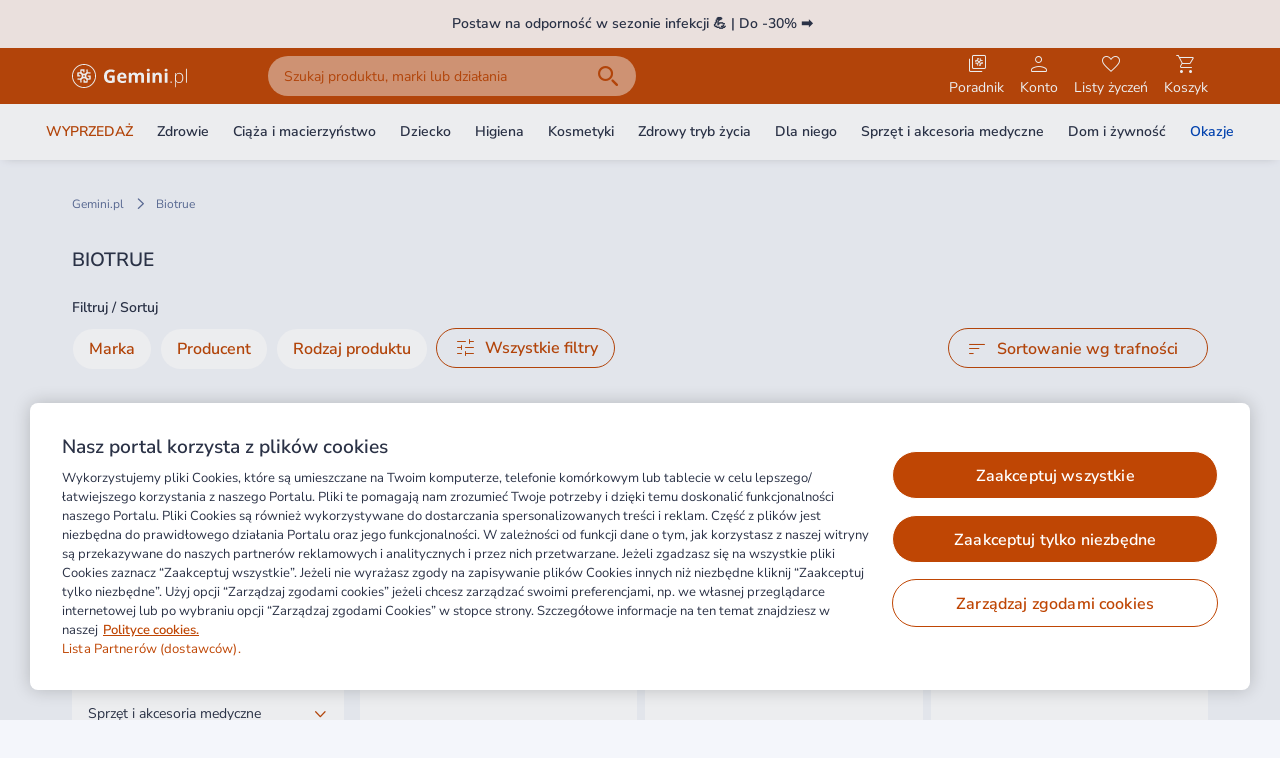

--- FILE ---
content_type: application/javascript
request_url: https://static.gemini.pl/front/mp/_nuxt/Footer.RZXWSCHJ.js
body_size: 2122
content:
import{f as V,a$ as B,y as N,x as j,a as T,_ as A,d as L,i as D,n as M,K as R,h as W,j as F}from"./entry.mk-4rY5X.js";import{k as H,l as v,a as S,b as I,N as a,W as C,X as w,a3 as E,P as o,O as x,M as _,a4 as G,I as l,V as m,L as k,U as y,S as z}from"./swiper-vue.oF6UAkyd.js";import{_ as K}from"./Collapse.8CY7xlbs.js";import{_ as O}from"./CopyrightText.P2XF3VuL.js";try{(function(){var e=typeof window<"u"?window:typeof global<"u"?global:typeof globalThis<"u"?globalThis:typeof self<"u"?self:{},n=new e.Error().stack;n&&(e._sentryDebugIds=e._sentryDebugIds||{},e._sentryDebugIds[n]="ba6d4839-1f6c-4730-afff-50b09fb2a6c2",e._sentryDebugIdIdentifier="sentry-dbid-ba6d4839-1f6c-4730-afff-50b09fb2a6c2")})()}catch{}const J=H({setup(){const e=T(),n=V(),{product:d}=B(),{hasBeenClosed:b,isAvailable:t}=N(),p=v(()=>{var r,u;return((r=n.meta)==null?void 0:r.gtmPageName)==="product"&&((u=d.value)==null?void 0:u.available)}),i=v(()=>{var r;return e.$isMobileApp&&((r=n.meta)==null?void 0:r.gtmPageName)==="index"&&t.value&&!b.value}),h=v(()=>p.value||i.value?"bottom-24":"bottom-4"),g=S(!1),$=()=>{window.scrollTo({top:0,behavior:"smooth"})};{const r=S(document),{x:u,y:c,isScrolling:f,arrivedState:s}=j(r);return I(()=>f.value,()=>{g.value=c.value>window.innerHeight}),{backToTop:$,show:g,x:u,y:c,isScrolling:f,arrivedState:s,computedStyles:h}}}});function X(e,n,d,b,t,p){const i=L,h=D;return a(),C(h,null,{default:w(()=>[E(o("div",{class:x(["fixed z-50 md:bottom-3 right-3",e.computedStyles])},[_(i,{"icon-left":"arrow-up",color:"alternative",rounded:"",class:"!w-10 !h-10 !p-0 shadow","aria-label":"przejdz do góry strony",onClick:e.backToTop},null,8,["onClick"])],2),[[G,e.show]])]),_:1})}const Ce=A(J,[["render",X]]),q=M({name:"AppVersion"},"$R5xME96feS"),Q={class:"bg-primary text-white p-2 text-14 font-semibold text-center"};function Y(e,n,d,b,t,p){return a(),l("div",Q," app version: "+m(e.$config.public.appVersion),1)}const Z=A(q,[["render",Y]]),U=M({name:"Footer",props:{footerLinks:{type:Array,default:()=>[]},showSocialMediaLinks:{type:Boolean,default:!0}},setup(){const e=R(),{$cookiesService:n}=T(),d=t=>{switch(t.replace("/?action=","")){case"manageCookieConsents":n.manageConsents();break}};return{redirect:t=>{if(t.startsWith("/?action"))return d(t);if(t.startsWith("/"))e.push(t);else if(t.includes(window.location.host)){const i=t.split(window.location.host)[1];e.push(i)}else window.location.href=t}}}},"$VniJ6K2SLi"),ee={id:"footer"},oe={class:"bg-primary-alternative"},te={class:"container"},ae={class:"before:absolute before:w-full before:content-[''] before:h-0.5 before:bg-primary before:top-8 before:left-0 relative grid grid-cols-1 lg:grid-cols-4 py-16 text-14"},se={class:"text-16 font-semibold"},ne={key:0},le={class:"text-16 font-semibold"},re={class:"flex py-4"},ie=["href","target","aria-label"],ce=["data-src"],de=["href","target","aria-label"],pe=["data-src"],ue={class:"py-4"},fe={class:"text-16 font-semibold mb-4"},_e=["href","aria-label"],me=["data-src"],be={class:"lg:hidden border-t border-solid border-t-gray-medium mt-8"},he={class:"flex items-center justify-between w-full cursor-pointer py-4"},ge={class:"text-16 font-semibold"};function ke(e,n,d,b,t,p){const i=L,h=W,g=F,$=K,r=O,u=Z;return a(),l("div",ee,[o("div",oe,[o("div",te,[o("div",ae,[(a(!0),l(k,null,y(e.footerLinks,(c,f)=>(a(),l("div",{key:f,class:"hidden lg:block"},[o("div",se,m(c.name),1),o("ul",null,[(a(!0),l(k,null,y(c.navigationLinkList,s=>(a(),l("li",{key:s.id,class:"mt-4"},[_(i,{color:"black",link:!0,label:s.label,style:{textTransform:"none",fontSize:"13px",height:"auto",fontWeight:"normal"},onClick:P=>e.redirect(s.url)},null,8,["label","onClick"])]))),128))])]))),128)),e.showSocialMediaLinks?(a(),l("div",ne,[o("div",le,m(e.$t("marketplace.footer.join.us","Dołącz do nas")),1),o("div",re,[o("a",{class:"mr-4",href:e.$t("marketplace.footer.facebook.url"),target:e.$isMobileApp?"_blank":"_self","aria-label":e.$t("marketplace.footer.facebook.label")},[o("img",{class:"lazyload","data-src":e.$cdnUrl("/images/logos/facebook.svg"),alt:"Facebook logo"},null,8,ce)],8,ie),o("a",{href:e.$t("marketplace.footer.instagram.url"),target:e.$isMobileApp?"_blank":"_self","aria-label":e.$t("marketplace.footer.instagram.label")},[o("img",{class:"lazyload","data-src":e.$cdnUrl("/images/logos/instagram.svg"),alt:"Instagram logo"},null,8,pe)],8,de)]),_(h,null,{default:w(()=>[o("div",ue,[o("div",fe,m(e.$t("marketplace.footer.app.download.title","Pobierz aplikację Recepta Gemini")),1),o("span",null,m(e.$t("marketplace.footer.app.download.text","Rezerwuj wygodnie w aplikacji, odbieraj w pobliskich aptekach!")),1)]),o("a",{href:e.$t("marketplace.footer.app.download.link"),"aria-label":e.$t("marketplace.footer.app.download.title","Pobierz aplikację Recepta Gemini")},[o("img",{class:"lazyload","data-src":e.$cdnUrl("/images/logos/google-play.png"),alt:"Google Play logo"},null,8,me)],8,_e)]),_:1})])):z("",!0),o("div",be,[(a(!0),l(k,null,y(e.footerLinks,(c,f)=>(a(),C($,{key:f,open:!1,animation:"slide",class:"border-b border-solid border-t-gray-medium"},{trigger:w(s=>[o("div",he,[o("div",ge,m(c.name),1),_(g,{name:"arrow-down",class:x(["duration-250 text-black shrink-0 transition ease-in-out",s.active?"rotate-180":"rotate-0"])},null,8,["class"])])]),default:w(()=>[o("ul",null,[(a(!0),l(k,null,y(c.navigationLinkList,s=>(a(),l("li",{key:s.id,class:"mb-4"},[_(i,{color:"black",link:!0,label:s.label,style:{textTransform:"none",fontSize:"13px",height:"auto",fontWeight:"normal"},onClick:P=>e.redirect(s.url)},null,8,["label","onClick"])]))),128))])]),_:2},1024))),128))])]),_(r)])]),e.$config.public.showAppVersion?(a(),C(u,{key:0})):z("",!0)])}const Ae=A(U,[["render",ke]]);export{Ce as _,Ae as a};


--- FILE ---
content_type: application/javascript
request_url: https://static.gemini.pl/front/mp/_nuxt/Collapse.8CY7xlbs.js
body_size: 702
content:
import{k as b,a as v,b as y,l as c,N as a,I as s,O as p,Q as u,R as g,$ as r,S as f,a3 as m,a4 as T,P as w}from"./swiper-vue.oF6UAkyd.js";import{_ as C}from"./entry.mk-4rY5X.js";try{(function(){var e=typeof window<"u"?window:typeof global<"u"?global:typeof globalThis<"u"?globalThis:typeof self<"u"?self:{},t=new e.Error().stack;t&&(e._sentryDebugIds=e._sentryDebugIds||{},e._sentryDebugIds[t]="53a0e0b5-0e21-48b2-a7c0-ffca38133cdc",e._sentryDebugIdIdentifier="sentry-dbid-53a0e0b5-0e21-48b2-a7c0-ffca38133cdc")})()}catch{}const $=b({name:"Collapse",props:{open:{type:Boolean,default:!0},animation:{type:String,default:"slide"},disable:{type:Boolean,default:!1},triggerButtonPosition:{type:String,default:"top",validator:e=>["top","bottom"].includes(e)},openedTriggerWrapperClass:{type:String,default:""},closedTriggerWrapperClass:{type:String,default:""},useTabIndex:{type:Boolean,default:!0}},emits:["update:open","open","close"],setup(e,{emit:t,slots:i}){const n=v(e.open),d=()=>{e.disable||(n.value=!n.value,t("update:open",n.value),t(n.value?"open":"close"))};y(()=>e.open,o=>{n.value=o});const l=c(()=>{if(!e.useTabIndex)return-1;const o=!!i.trigger;return!e.disable&&o?0:-1});return{active:n,toggle:d,computedTabindex:l}}}),B=["tabindex"],k=["tabindex"];function I(e,t,i,n,d,l){return a(),s("div",null,[e.triggerButtonPosition==="top"?(a(),s("div",{key:0,tabindex:e.computedTabindex,class:p(e.active?e.openedTriggerWrapperClass:e.closedTriggerWrapperClass),onClick:t[0]||(t[0]=o=>e.toggle()),onKeydown:t[1]||(t[1]=u(g(o=>e.toggle(),["prevent","stop"]),["enter"]))},[r(e.$slots,"trigger",{active:e.active})],42,B)):f("",!0),m(w("div",null,[r(e.$slots,"default")],512),[[T,e.active]]),e.triggerButtonPosition==="bottom"?(a(),s("div",{key:1,tabindex:e.computedTabindex,class:p(e.active?e.openedTriggerWrapperClass:e.closedTriggerWrapperClass),onClick:t[2]||(t[2]=o=>e.toggle()),onKeydown:t[3]||(t[3]=u(g(o=>e.toggle(),["prevent","stop"]),["enter"]))},[r(e.$slots,"trigger",{active:e.active})],42,k)):f("",!0)])}const D=C($,[["render",I]]);export{D as _};


--- FILE ---
content_type: application/javascript
request_url: https://static.gemini.pl/front/mp/_nuxt/Overlay.B6YcBliy.js
body_size: 718
content:
import{n as p,_ as o,aO as b,bj as y}from"./entry.mk-4rY5X.js";import{l as g,a3 as a,a4 as i,N as r,I as t,P as m,O as l,a5 as _,k as h,M as z}from"./swiper-vue.oF6UAkyd.js";try{(function(){var e=typeof window<"u"?window:typeof global<"u"?global:typeof globalThis<"u"?globalThis:typeof self<"u"?self:{},s=new e.Error().stack;s&&(e._sentryDebugIds=e._sentryDebugIds||{},e._sentryDebugIds[s]="b8e2fb57-5830-483c-908a-6ea2ebd122f4",e._sentryDebugIdIdentifier="sentry-dbid-b8e2fb57-5830-483c-908a-6ea2ebd122f4")})()}catch{}const S=p({name:"Spinner",props:{loading:{type:Boolean,default:!0},hexColor:{type:String,default:""},size:{type:String,required:!1,default:"base",validator(e){return["small","base","large"].includes(e)}},width:{type:String,default:"border-2"},customSize:{type:String,default:""}},setup(e){return{style:g(()=>{const n=e.hexColor?e.hexColor:"currentColor";return{borderColor:`${n} ${n} transparent`}})}}},"$KitqE606zO");function v(e,s,n,d,c,u){return a((r(),t("div",null,[m("div",{class:l(["bg-transparent border-solid rounded-full animate-spin",e.width,{"size-4":e.size==="small","size-6":e.size==="base","size-10":e.size==="large"},e.customSize]),style:_(e.style)},null,6)],512)),[[i,e.loading]])}const w=o(S,[["render",v]]),$=h({setup(){const{isOverlayVisible:e,isLoadingOverlay:s}=b(),n=y();return{isOverlayVisible:e,isLoadingOverlay:s,newAlgoliaSearchStore:n}}}),C={key:0,class:"bg-white/50 size-full flex items-center justify-center"},O={key:1,class:"bg-black/50 size-full"};function k(e,s,n,d,c,u){const f=w;return a((r(),t("div",{class:l(["fixed w-screen h-screen inset-0",[e.isLoadingOverlay?"z-100":e.newAlgoliaSearchStore.isSearchSuggestionsVisible?"z-40":"z-30"]])},[e.isLoadingOverlay?(r(),t("div",C,[z(f,{size:"large",class:"text-primary"})])):(r(),t("div",O))],2)),[[i,e.isOverlayVisible]])}const V=o($,[["render",k]]);export{V as _};


--- FILE ---
content_type: application/javascript
request_url: https://static.gemini.pl/front/mp/_nuxt/Dropdown.IIat1dRP.js
body_size: 1273
content:
import{an as T,as as M,_ as D}from"./entry.mk-4rY5X.js";import{k as S,a as l,b as r,j as B,N as I,I as H,P as f,$ as p,O as y,Q as v,M as O,X as $,a3 as E,R as h,a4 as L,a8 as R}from"./swiper-vue.oF6UAkyd.js";try{(function(){var e=typeof window<"u"?window:typeof global<"u"?global:typeof globalThis<"u"?globalThis:typeof self<"u"?self:{},t=new e.Error().stack;t&&(e._sentryDebugIds=e._sentryDebugIds||{},e._sentryDebugIds[t]="3661b6f5-0e9a-4b16-9c5d-8cece580b91c",e._sentryDebugIdIdentifier="sentry-dbid-3661b6f5-0e9a-4b16-9c5d-8cece580b91c")})()}catch{}const F=S({name:"Dropdown",props:{triggers:{type:String,default:"click",validator(e){return["click","hover"].includes(e)}},position:{type:String,default:"left",validator(e){return["left","right"].includes(e)}},disabled:{type:Boolean,default:!1},hideContentOnRouteChange:{type:Boolean,default:!1},contentHidingRouteState:{type:Object,default:()=>({})},hideContentOnAuthChange:{type:Boolean,default:!1},contentHidingAuthState:{type:Boolean,default:!1},withDelay:{type:Boolean,default:!1},useTabIndex:{type:Boolean,default:!0},openedTriggerWrapperClass:{type:String,default:""},closedTriggerWrapperClass:{type:String,default:""}},emits:["onMouseLeave","toggle","update:isActive"],setup(e,{emit:t}){const c=l(null),a=l(!1),o=l(!1),s=l(null);let n=null;const{activate:b,deactivate:d}=T(s),C=()=>{b(),a.value=!0,o.value=!0},i=()=>{d({returnFocus:!1}),a.value=!1,o.value=!1};M(s,i),r(()=>a.value,u=>{t("toggle",u)});const m=()=>{e.triggers==="click"&&g()},w=()=>{e.triggers==="hover"&&(e.withDelay?n?(clearTimeout(n),n=null):n=setTimeout(()=>{o.value=!0},700):o.value=!0)},k=()=>{e.triggers==="hover"&&(e.withDelay&&n&&(clearTimeout(n),n=null),o.value=!1,t("onMouseLeave"))},g=()=>{e.disabled||(a.value=!a.value)};e.hideContentOnRouteChange&&r(()=>e.contentHidingRouteState,i),e.hideContentOnAuthChange&&r(()=>e.contentHidingAuthState,i),r(a,u=>{t("update:isActive",u)});const A=()=>{d({returnFocus:!1}),a.value=!1,o.value=!1};return B(()=>{d({returnFocus:!1})}),{root:s,toggle:g,trigger:c,isActive:a,isHovered:o,onClick:m,onClose:A,onMouseEnter:w,onMouseLeave:k,handleDeactivate:i,handleActivate:C}}}),W=["tabindex"],K=["aria-hidden"],N={ref:"content",role:"menu"};function j(e,t,c,a,o,s){return I(),H("div",{ref:"root",class:"relative inline-flex focus:outline-none",onMouseenter:t[3]||(t[3]=(...n)=>e.onMouseEnter&&e.onMouseEnter(...n)),onMouseleave:t[4]||(t[4]=(...n)=>e.onMouseLeave&&e.onMouseLeave(...n)),onKeydown:[t[5]||(t[5]=v(h((...n)=>e.handleActivate&&e.handleActivate(...n),["prevent"]),["space"])),t[6]||(t[6]=v((...n)=>e.handleDeactivate&&e.handleDeactivate(...n),["esc"]))]},[f("div",{ref:"trigger",tabindex:e.useTabIndex?0:void 0,class:y(e.isActive?e.openedTriggerWrapperClass:e.closedTriggerWrapperClass),onClick:t[0]||(t[0]=(...n)=>e.onClick&&e.onClick(...n)),onKeydown:t[1]||(t[1]=v((...n)=>e.onClick&&e.onClick(...n),["enter"]))},[p(e.$slots,"trigger",{active:e.isActive,disabled:e.disabled})],42,W),O(R,{"enter-active-class":"duration-200 ease-out","enter-from-class":"translate-y-2 opacity-0","enter-to-class":"translate-y-0 opacity-100","leave-active-class":"duration-200 ease-in","leave-from-class":"translate-y-0 opacity-100","leave-to-class":"translate-y-2 opacity-0",mode:"out-in"},{default:$(()=>[E(f("div",{ref:"dropdownMenu",class:y(["absolute z-30 top-full",[{"left-0":e.position==="left","right-0":e.position==="right"}]]),"aria-hidden":!e.isActive||e.isHovered,onClick:t[2]||(t[2]=h(()=>{},["stop"]))},[f("div",N,[p(e.$slots,"default",{onClose:e.onClose})],512)],10,K),[[L,!e.disabled&&(e.isActive||e.isHovered)]])]),_:3})],544)}const V=D(F,[["render",j]]);export{V as _};


--- FILE ---
content_type: application/javascript
request_url: https://gemini.pl/register-service-worker.js
body_size: 94
content:
if ('serviceWorker' in navigator) {
    try {
        navigator.serviceWorker.register('/service-worker.js');
    } catch (error) {
        console.warn(error);
    }
}


--- FILE ---
content_type: application/javascript
request_url: https://static.gemini.pl/front/mp/_nuxt/ListItem.1-fAsBQD.js
body_size: 736
content:
import{n as d,m as o,_ as u,j as p}from"./entry.mk-4rY5X.js";import{l as f,N as t,W as n,X as y,O as r,S as s,I as l,V as c,$ as m,Z as g,_ as b}from"./swiper-vue.oF6UAkyd.js";try{(function(){var e=typeof window<"u"?window:typeof global<"u"?global:typeof globalThis<"u"?globalThis:typeof self<"u"?self:{},a=new e.Error().stack;a&&(e._sentryDebugIds=e._sentryDebugIds||{},e._sentryDebugIds[a]="750a601a-9b9e-4d24-8786-e690fe84f411",e._sentryDebugIdIdentifier="sentry-dbid-750a601a-9b9e-4d24-8786-e690fe84f411")})()}catch{}const h=d({components:{NuxtLink:o},props:{label:{type:String,default:""},iconLeft:{type:String,default:""},iconRight:{type:String,default:""},nativeType:{type:String,default:"",validator:e=>["button","submit","reset",""].includes(e)},tag:{type:String,default:"div"},color:{type:String,required:!1,default:"primary",validator(e){return["primary"].includes(e)}},size:{type:String,required:!1,default:"base",validator(e){return["base"].includes(e)}},to:{type:String,default:""},isUserPanel:{type:Boolean,default:!1},isActive:{type:Boolean,default:!1},disabled:Boolean},setup(e){return{computedTag:f(()=>e.tag==="nuxt-link"||e.tag==="NuxtLink"?o:e.tag)}}},"$ILidz8tQ1G"),k={key:1,class:"inline-block"},v={key:2,class:"inline-block"};function S(e,a,$,_,I,w){const i=p;return t(),n(b(e.tag),g({class:"list-item"},e.$attrs,{type:e.nativeType,class:[{"is-base":e.size==="base","is-primary":e.color==="primary","is-with-left-icon":e.iconLeft,"is-active":e.isActive,"is-user-panel":e.isUserPanel}],disabled:e.disabled,to:e.tag!=="a"&&e.to?e.to:void 0,href:e.tag==="a"&&e.to?e.to:void 0,tabindex:"0"}),{default:y(()=>[e.iconLeft?(t(),n(i,{key:0,name:e.iconLeft,class:r([{"text-primary":e.color==="primary"}])},null,8,["name","class"])):s("",!0),e.label?(t(),l("span",k,c(e.label),1)):e.$slots.default?(t(),l("span",v,[m(e.$slots,"default")])):s("",!0),e.iconRight?(t(),n(i,{key:3,name:e.iconRight,class:r([{"text-primary":e.color==="primary"}])},null,8,["name","class"])):s("",!0)]),_:3},16,["type","class","disabled","to","href"])}const D=u(h,[["render",S]]);export{D as _};
